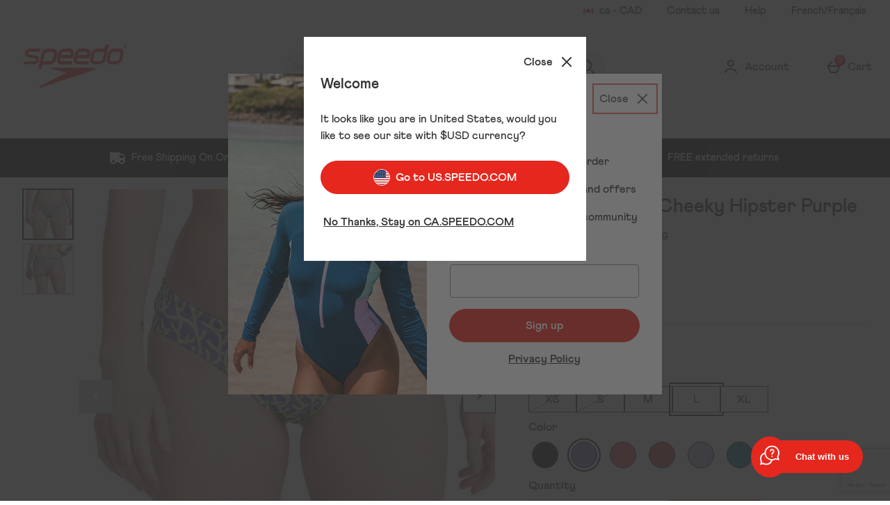

--- FILE ---
content_type: text/html; charset=utf-8
request_url: https://www.google.com/recaptcha/api2/anchor?ar=1&k=6LfSCKsaAAAAAKN7u7UEeNim2kPxww2NiWsUBH9C&co=aHR0cHM6Ly9jYS5zcGVlZG8uY29tOjQ0Mw..&hl=en&type=image&v=PoyoqOPhxBO7pBk68S4YbpHZ&theme=light&size=invisible&badge=bottomright&anchor-ms=20000&execute-ms=30000&cb=rwva2q4marq
body_size: 48828
content:
<!DOCTYPE HTML><html dir="ltr" lang="en"><head><meta http-equiv="Content-Type" content="text/html; charset=UTF-8">
<meta http-equiv="X-UA-Compatible" content="IE=edge">
<title>reCAPTCHA</title>
<style type="text/css">
/* cyrillic-ext */
@font-face {
  font-family: 'Roboto';
  font-style: normal;
  font-weight: 400;
  font-stretch: 100%;
  src: url(//fonts.gstatic.com/s/roboto/v48/KFO7CnqEu92Fr1ME7kSn66aGLdTylUAMa3GUBHMdazTgWw.woff2) format('woff2');
  unicode-range: U+0460-052F, U+1C80-1C8A, U+20B4, U+2DE0-2DFF, U+A640-A69F, U+FE2E-FE2F;
}
/* cyrillic */
@font-face {
  font-family: 'Roboto';
  font-style: normal;
  font-weight: 400;
  font-stretch: 100%;
  src: url(//fonts.gstatic.com/s/roboto/v48/KFO7CnqEu92Fr1ME7kSn66aGLdTylUAMa3iUBHMdazTgWw.woff2) format('woff2');
  unicode-range: U+0301, U+0400-045F, U+0490-0491, U+04B0-04B1, U+2116;
}
/* greek-ext */
@font-face {
  font-family: 'Roboto';
  font-style: normal;
  font-weight: 400;
  font-stretch: 100%;
  src: url(//fonts.gstatic.com/s/roboto/v48/KFO7CnqEu92Fr1ME7kSn66aGLdTylUAMa3CUBHMdazTgWw.woff2) format('woff2');
  unicode-range: U+1F00-1FFF;
}
/* greek */
@font-face {
  font-family: 'Roboto';
  font-style: normal;
  font-weight: 400;
  font-stretch: 100%;
  src: url(//fonts.gstatic.com/s/roboto/v48/KFO7CnqEu92Fr1ME7kSn66aGLdTylUAMa3-UBHMdazTgWw.woff2) format('woff2');
  unicode-range: U+0370-0377, U+037A-037F, U+0384-038A, U+038C, U+038E-03A1, U+03A3-03FF;
}
/* math */
@font-face {
  font-family: 'Roboto';
  font-style: normal;
  font-weight: 400;
  font-stretch: 100%;
  src: url(//fonts.gstatic.com/s/roboto/v48/KFO7CnqEu92Fr1ME7kSn66aGLdTylUAMawCUBHMdazTgWw.woff2) format('woff2');
  unicode-range: U+0302-0303, U+0305, U+0307-0308, U+0310, U+0312, U+0315, U+031A, U+0326-0327, U+032C, U+032F-0330, U+0332-0333, U+0338, U+033A, U+0346, U+034D, U+0391-03A1, U+03A3-03A9, U+03B1-03C9, U+03D1, U+03D5-03D6, U+03F0-03F1, U+03F4-03F5, U+2016-2017, U+2034-2038, U+203C, U+2040, U+2043, U+2047, U+2050, U+2057, U+205F, U+2070-2071, U+2074-208E, U+2090-209C, U+20D0-20DC, U+20E1, U+20E5-20EF, U+2100-2112, U+2114-2115, U+2117-2121, U+2123-214F, U+2190, U+2192, U+2194-21AE, U+21B0-21E5, U+21F1-21F2, U+21F4-2211, U+2213-2214, U+2216-22FF, U+2308-230B, U+2310, U+2319, U+231C-2321, U+2336-237A, U+237C, U+2395, U+239B-23B7, U+23D0, U+23DC-23E1, U+2474-2475, U+25AF, U+25B3, U+25B7, U+25BD, U+25C1, U+25CA, U+25CC, U+25FB, U+266D-266F, U+27C0-27FF, U+2900-2AFF, U+2B0E-2B11, U+2B30-2B4C, U+2BFE, U+3030, U+FF5B, U+FF5D, U+1D400-1D7FF, U+1EE00-1EEFF;
}
/* symbols */
@font-face {
  font-family: 'Roboto';
  font-style: normal;
  font-weight: 400;
  font-stretch: 100%;
  src: url(//fonts.gstatic.com/s/roboto/v48/KFO7CnqEu92Fr1ME7kSn66aGLdTylUAMaxKUBHMdazTgWw.woff2) format('woff2');
  unicode-range: U+0001-000C, U+000E-001F, U+007F-009F, U+20DD-20E0, U+20E2-20E4, U+2150-218F, U+2190, U+2192, U+2194-2199, U+21AF, U+21E6-21F0, U+21F3, U+2218-2219, U+2299, U+22C4-22C6, U+2300-243F, U+2440-244A, U+2460-24FF, U+25A0-27BF, U+2800-28FF, U+2921-2922, U+2981, U+29BF, U+29EB, U+2B00-2BFF, U+4DC0-4DFF, U+FFF9-FFFB, U+10140-1018E, U+10190-1019C, U+101A0, U+101D0-101FD, U+102E0-102FB, U+10E60-10E7E, U+1D2C0-1D2D3, U+1D2E0-1D37F, U+1F000-1F0FF, U+1F100-1F1AD, U+1F1E6-1F1FF, U+1F30D-1F30F, U+1F315, U+1F31C, U+1F31E, U+1F320-1F32C, U+1F336, U+1F378, U+1F37D, U+1F382, U+1F393-1F39F, U+1F3A7-1F3A8, U+1F3AC-1F3AF, U+1F3C2, U+1F3C4-1F3C6, U+1F3CA-1F3CE, U+1F3D4-1F3E0, U+1F3ED, U+1F3F1-1F3F3, U+1F3F5-1F3F7, U+1F408, U+1F415, U+1F41F, U+1F426, U+1F43F, U+1F441-1F442, U+1F444, U+1F446-1F449, U+1F44C-1F44E, U+1F453, U+1F46A, U+1F47D, U+1F4A3, U+1F4B0, U+1F4B3, U+1F4B9, U+1F4BB, U+1F4BF, U+1F4C8-1F4CB, U+1F4D6, U+1F4DA, U+1F4DF, U+1F4E3-1F4E6, U+1F4EA-1F4ED, U+1F4F7, U+1F4F9-1F4FB, U+1F4FD-1F4FE, U+1F503, U+1F507-1F50B, U+1F50D, U+1F512-1F513, U+1F53E-1F54A, U+1F54F-1F5FA, U+1F610, U+1F650-1F67F, U+1F687, U+1F68D, U+1F691, U+1F694, U+1F698, U+1F6AD, U+1F6B2, U+1F6B9-1F6BA, U+1F6BC, U+1F6C6-1F6CF, U+1F6D3-1F6D7, U+1F6E0-1F6EA, U+1F6F0-1F6F3, U+1F6F7-1F6FC, U+1F700-1F7FF, U+1F800-1F80B, U+1F810-1F847, U+1F850-1F859, U+1F860-1F887, U+1F890-1F8AD, U+1F8B0-1F8BB, U+1F8C0-1F8C1, U+1F900-1F90B, U+1F93B, U+1F946, U+1F984, U+1F996, U+1F9E9, U+1FA00-1FA6F, U+1FA70-1FA7C, U+1FA80-1FA89, U+1FA8F-1FAC6, U+1FACE-1FADC, U+1FADF-1FAE9, U+1FAF0-1FAF8, U+1FB00-1FBFF;
}
/* vietnamese */
@font-face {
  font-family: 'Roboto';
  font-style: normal;
  font-weight: 400;
  font-stretch: 100%;
  src: url(//fonts.gstatic.com/s/roboto/v48/KFO7CnqEu92Fr1ME7kSn66aGLdTylUAMa3OUBHMdazTgWw.woff2) format('woff2');
  unicode-range: U+0102-0103, U+0110-0111, U+0128-0129, U+0168-0169, U+01A0-01A1, U+01AF-01B0, U+0300-0301, U+0303-0304, U+0308-0309, U+0323, U+0329, U+1EA0-1EF9, U+20AB;
}
/* latin-ext */
@font-face {
  font-family: 'Roboto';
  font-style: normal;
  font-weight: 400;
  font-stretch: 100%;
  src: url(//fonts.gstatic.com/s/roboto/v48/KFO7CnqEu92Fr1ME7kSn66aGLdTylUAMa3KUBHMdazTgWw.woff2) format('woff2');
  unicode-range: U+0100-02BA, U+02BD-02C5, U+02C7-02CC, U+02CE-02D7, U+02DD-02FF, U+0304, U+0308, U+0329, U+1D00-1DBF, U+1E00-1E9F, U+1EF2-1EFF, U+2020, U+20A0-20AB, U+20AD-20C0, U+2113, U+2C60-2C7F, U+A720-A7FF;
}
/* latin */
@font-face {
  font-family: 'Roboto';
  font-style: normal;
  font-weight: 400;
  font-stretch: 100%;
  src: url(//fonts.gstatic.com/s/roboto/v48/KFO7CnqEu92Fr1ME7kSn66aGLdTylUAMa3yUBHMdazQ.woff2) format('woff2');
  unicode-range: U+0000-00FF, U+0131, U+0152-0153, U+02BB-02BC, U+02C6, U+02DA, U+02DC, U+0304, U+0308, U+0329, U+2000-206F, U+20AC, U+2122, U+2191, U+2193, U+2212, U+2215, U+FEFF, U+FFFD;
}
/* cyrillic-ext */
@font-face {
  font-family: 'Roboto';
  font-style: normal;
  font-weight: 500;
  font-stretch: 100%;
  src: url(//fonts.gstatic.com/s/roboto/v48/KFO7CnqEu92Fr1ME7kSn66aGLdTylUAMa3GUBHMdazTgWw.woff2) format('woff2');
  unicode-range: U+0460-052F, U+1C80-1C8A, U+20B4, U+2DE0-2DFF, U+A640-A69F, U+FE2E-FE2F;
}
/* cyrillic */
@font-face {
  font-family: 'Roboto';
  font-style: normal;
  font-weight: 500;
  font-stretch: 100%;
  src: url(//fonts.gstatic.com/s/roboto/v48/KFO7CnqEu92Fr1ME7kSn66aGLdTylUAMa3iUBHMdazTgWw.woff2) format('woff2');
  unicode-range: U+0301, U+0400-045F, U+0490-0491, U+04B0-04B1, U+2116;
}
/* greek-ext */
@font-face {
  font-family: 'Roboto';
  font-style: normal;
  font-weight: 500;
  font-stretch: 100%;
  src: url(//fonts.gstatic.com/s/roboto/v48/KFO7CnqEu92Fr1ME7kSn66aGLdTylUAMa3CUBHMdazTgWw.woff2) format('woff2');
  unicode-range: U+1F00-1FFF;
}
/* greek */
@font-face {
  font-family: 'Roboto';
  font-style: normal;
  font-weight: 500;
  font-stretch: 100%;
  src: url(//fonts.gstatic.com/s/roboto/v48/KFO7CnqEu92Fr1ME7kSn66aGLdTylUAMa3-UBHMdazTgWw.woff2) format('woff2');
  unicode-range: U+0370-0377, U+037A-037F, U+0384-038A, U+038C, U+038E-03A1, U+03A3-03FF;
}
/* math */
@font-face {
  font-family: 'Roboto';
  font-style: normal;
  font-weight: 500;
  font-stretch: 100%;
  src: url(//fonts.gstatic.com/s/roboto/v48/KFO7CnqEu92Fr1ME7kSn66aGLdTylUAMawCUBHMdazTgWw.woff2) format('woff2');
  unicode-range: U+0302-0303, U+0305, U+0307-0308, U+0310, U+0312, U+0315, U+031A, U+0326-0327, U+032C, U+032F-0330, U+0332-0333, U+0338, U+033A, U+0346, U+034D, U+0391-03A1, U+03A3-03A9, U+03B1-03C9, U+03D1, U+03D5-03D6, U+03F0-03F1, U+03F4-03F5, U+2016-2017, U+2034-2038, U+203C, U+2040, U+2043, U+2047, U+2050, U+2057, U+205F, U+2070-2071, U+2074-208E, U+2090-209C, U+20D0-20DC, U+20E1, U+20E5-20EF, U+2100-2112, U+2114-2115, U+2117-2121, U+2123-214F, U+2190, U+2192, U+2194-21AE, U+21B0-21E5, U+21F1-21F2, U+21F4-2211, U+2213-2214, U+2216-22FF, U+2308-230B, U+2310, U+2319, U+231C-2321, U+2336-237A, U+237C, U+2395, U+239B-23B7, U+23D0, U+23DC-23E1, U+2474-2475, U+25AF, U+25B3, U+25B7, U+25BD, U+25C1, U+25CA, U+25CC, U+25FB, U+266D-266F, U+27C0-27FF, U+2900-2AFF, U+2B0E-2B11, U+2B30-2B4C, U+2BFE, U+3030, U+FF5B, U+FF5D, U+1D400-1D7FF, U+1EE00-1EEFF;
}
/* symbols */
@font-face {
  font-family: 'Roboto';
  font-style: normal;
  font-weight: 500;
  font-stretch: 100%;
  src: url(//fonts.gstatic.com/s/roboto/v48/KFO7CnqEu92Fr1ME7kSn66aGLdTylUAMaxKUBHMdazTgWw.woff2) format('woff2');
  unicode-range: U+0001-000C, U+000E-001F, U+007F-009F, U+20DD-20E0, U+20E2-20E4, U+2150-218F, U+2190, U+2192, U+2194-2199, U+21AF, U+21E6-21F0, U+21F3, U+2218-2219, U+2299, U+22C4-22C6, U+2300-243F, U+2440-244A, U+2460-24FF, U+25A0-27BF, U+2800-28FF, U+2921-2922, U+2981, U+29BF, U+29EB, U+2B00-2BFF, U+4DC0-4DFF, U+FFF9-FFFB, U+10140-1018E, U+10190-1019C, U+101A0, U+101D0-101FD, U+102E0-102FB, U+10E60-10E7E, U+1D2C0-1D2D3, U+1D2E0-1D37F, U+1F000-1F0FF, U+1F100-1F1AD, U+1F1E6-1F1FF, U+1F30D-1F30F, U+1F315, U+1F31C, U+1F31E, U+1F320-1F32C, U+1F336, U+1F378, U+1F37D, U+1F382, U+1F393-1F39F, U+1F3A7-1F3A8, U+1F3AC-1F3AF, U+1F3C2, U+1F3C4-1F3C6, U+1F3CA-1F3CE, U+1F3D4-1F3E0, U+1F3ED, U+1F3F1-1F3F3, U+1F3F5-1F3F7, U+1F408, U+1F415, U+1F41F, U+1F426, U+1F43F, U+1F441-1F442, U+1F444, U+1F446-1F449, U+1F44C-1F44E, U+1F453, U+1F46A, U+1F47D, U+1F4A3, U+1F4B0, U+1F4B3, U+1F4B9, U+1F4BB, U+1F4BF, U+1F4C8-1F4CB, U+1F4D6, U+1F4DA, U+1F4DF, U+1F4E3-1F4E6, U+1F4EA-1F4ED, U+1F4F7, U+1F4F9-1F4FB, U+1F4FD-1F4FE, U+1F503, U+1F507-1F50B, U+1F50D, U+1F512-1F513, U+1F53E-1F54A, U+1F54F-1F5FA, U+1F610, U+1F650-1F67F, U+1F687, U+1F68D, U+1F691, U+1F694, U+1F698, U+1F6AD, U+1F6B2, U+1F6B9-1F6BA, U+1F6BC, U+1F6C6-1F6CF, U+1F6D3-1F6D7, U+1F6E0-1F6EA, U+1F6F0-1F6F3, U+1F6F7-1F6FC, U+1F700-1F7FF, U+1F800-1F80B, U+1F810-1F847, U+1F850-1F859, U+1F860-1F887, U+1F890-1F8AD, U+1F8B0-1F8BB, U+1F8C0-1F8C1, U+1F900-1F90B, U+1F93B, U+1F946, U+1F984, U+1F996, U+1F9E9, U+1FA00-1FA6F, U+1FA70-1FA7C, U+1FA80-1FA89, U+1FA8F-1FAC6, U+1FACE-1FADC, U+1FADF-1FAE9, U+1FAF0-1FAF8, U+1FB00-1FBFF;
}
/* vietnamese */
@font-face {
  font-family: 'Roboto';
  font-style: normal;
  font-weight: 500;
  font-stretch: 100%;
  src: url(//fonts.gstatic.com/s/roboto/v48/KFO7CnqEu92Fr1ME7kSn66aGLdTylUAMa3OUBHMdazTgWw.woff2) format('woff2');
  unicode-range: U+0102-0103, U+0110-0111, U+0128-0129, U+0168-0169, U+01A0-01A1, U+01AF-01B0, U+0300-0301, U+0303-0304, U+0308-0309, U+0323, U+0329, U+1EA0-1EF9, U+20AB;
}
/* latin-ext */
@font-face {
  font-family: 'Roboto';
  font-style: normal;
  font-weight: 500;
  font-stretch: 100%;
  src: url(//fonts.gstatic.com/s/roboto/v48/KFO7CnqEu92Fr1ME7kSn66aGLdTylUAMa3KUBHMdazTgWw.woff2) format('woff2');
  unicode-range: U+0100-02BA, U+02BD-02C5, U+02C7-02CC, U+02CE-02D7, U+02DD-02FF, U+0304, U+0308, U+0329, U+1D00-1DBF, U+1E00-1E9F, U+1EF2-1EFF, U+2020, U+20A0-20AB, U+20AD-20C0, U+2113, U+2C60-2C7F, U+A720-A7FF;
}
/* latin */
@font-face {
  font-family: 'Roboto';
  font-style: normal;
  font-weight: 500;
  font-stretch: 100%;
  src: url(//fonts.gstatic.com/s/roboto/v48/KFO7CnqEu92Fr1ME7kSn66aGLdTylUAMa3yUBHMdazQ.woff2) format('woff2');
  unicode-range: U+0000-00FF, U+0131, U+0152-0153, U+02BB-02BC, U+02C6, U+02DA, U+02DC, U+0304, U+0308, U+0329, U+2000-206F, U+20AC, U+2122, U+2191, U+2193, U+2212, U+2215, U+FEFF, U+FFFD;
}
/* cyrillic-ext */
@font-face {
  font-family: 'Roboto';
  font-style: normal;
  font-weight: 900;
  font-stretch: 100%;
  src: url(//fonts.gstatic.com/s/roboto/v48/KFO7CnqEu92Fr1ME7kSn66aGLdTylUAMa3GUBHMdazTgWw.woff2) format('woff2');
  unicode-range: U+0460-052F, U+1C80-1C8A, U+20B4, U+2DE0-2DFF, U+A640-A69F, U+FE2E-FE2F;
}
/* cyrillic */
@font-face {
  font-family: 'Roboto';
  font-style: normal;
  font-weight: 900;
  font-stretch: 100%;
  src: url(//fonts.gstatic.com/s/roboto/v48/KFO7CnqEu92Fr1ME7kSn66aGLdTylUAMa3iUBHMdazTgWw.woff2) format('woff2');
  unicode-range: U+0301, U+0400-045F, U+0490-0491, U+04B0-04B1, U+2116;
}
/* greek-ext */
@font-face {
  font-family: 'Roboto';
  font-style: normal;
  font-weight: 900;
  font-stretch: 100%;
  src: url(//fonts.gstatic.com/s/roboto/v48/KFO7CnqEu92Fr1ME7kSn66aGLdTylUAMa3CUBHMdazTgWw.woff2) format('woff2');
  unicode-range: U+1F00-1FFF;
}
/* greek */
@font-face {
  font-family: 'Roboto';
  font-style: normal;
  font-weight: 900;
  font-stretch: 100%;
  src: url(//fonts.gstatic.com/s/roboto/v48/KFO7CnqEu92Fr1ME7kSn66aGLdTylUAMa3-UBHMdazTgWw.woff2) format('woff2');
  unicode-range: U+0370-0377, U+037A-037F, U+0384-038A, U+038C, U+038E-03A1, U+03A3-03FF;
}
/* math */
@font-face {
  font-family: 'Roboto';
  font-style: normal;
  font-weight: 900;
  font-stretch: 100%;
  src: url(//fonts.gstatic.com/s/roboto/v48/KFO7CnqEu92Fr1ME7kSn66aGLdTylUAMawCUBHMdazTgWw.woff2) format('woff2');
  unicode-range: U+0302-0303, U+0305, U+0307-0308, U+0310, U+0312, U+0315, U+031A, U+0326-0327, U+032C, U+032F-0330, U+0332-0333, U+0338, U+033A, U+0346, U+034D, U+0391-03A1, U+03A3-03A9, U+03B1-03C9, U+03D1, U+03D5-03D6, U+03F0-03F1, U+03F4-03F5, U+2016-2017, U+2034-2038, U+203C, U+2040, U+2043, U+2047, U+2050, U+2057, U+205F, U+2070-2071, U+2074-208E, U+2090-209C, U+20D0-20DC, U+20E1, U+20E5-20EF, U+2100-2112, U+2114-2115, U+2117-2121, U+2123-214F, U+2190, U+2192, U+2194-21AE, U+21B0-21E5, U+21F1-21F2, U+21F4-2211, U+2213-2214, U+2216-22FF, U+2308-230B, U+2310, U+2319, U+231C-2321, U+2336-237A, U+237C, U+2395, U+239B-23B7, U+23D0, U+23DC-23E1, U+2474-2475, U+25AF, U+25B3, U+25B7, U+25BD, U+25C1, U+25CA, U+25CC, U+25FB, U+266D-266F, U+27C0-27FF, U+2900-2AFF, U+2B0E-2B11, U+2B30-2B4C, U+2BFE, U+3030, U+FF5B, U+FF5D, U+1D400-1D7FF, U+1EE00-1EEFF;
}
/* symbols */
@font-face {
  font-family: 'Roboto';
  font-style: normal;
  font-weight: 900;
  font-stretch: 100%;
  src: url(//fonts.gstatic.com/s/roboto/v48/KFO7CnqEu92Fr1ME7kSn66aGLdTylUAMaxKUBHMdazTgWw.woff2) format('woff2');
  unicode-range: U+0001-000C, U+000E-001F, U+007F-009F, U+20DD-20E0, U+20E2-20E4, U+2150-218F, U+2190, U+2192, U+2194-2199, U+21AF, U+21E6-21F0, U+21F3, U+2218-2219, U+2299, U+22C4-22C6, U+2300-243F, U+2440-244A, U+2460-24FF, U+25A0-27BF, U+2800-28FF, U+2921-2922, U+2981, U+29BF, U+29EB, U+2B00-2BFF, U+4DC0-4DFF, U+FFF9-FFFB, U+10140-1018E, U+10190-1019C, U+101A0, U+101D0-101FD, U+102E0-102FB, U+10E60-10E7E, U+1D2C0-1D2D3, U+1D2E0-1D37F, U+1F000-1F0FF, U+1F100-1F1AD, U+1F1E6-1F1FF, U+1F30D-1F30F, U+1F315, U+1F31C, U+1F31E, U+1F320-1F32C, U+1F336, U+1F378, U+1F37D, U+1F382, U+1F393-1F39F, U+1F3A7-1F3A8, U+1F3AC-1F3AF, U+1F3C2, U+1F3C4-1F3C6, U+1F3CA-1F3CE, U+1F3D4-1F3E0, U+1F3ED, U+1F3F1-1F3F3, U+1F3F5-1F3F7, U+1F408, U+1F415, U+1F41F, U+1F426, U+1F43F, U+1F441-1F442, U+1F444, U+1F446-1F449, U+1F44C-1F44E, U+1F453, U+1F46A, U+1F47D, U+1F4A3, U+1F4B0, U+1F4B3, U+1F4B9, U+1F4BB, U+1F4BF, U+1F4C8-1F4CB, U+1F4D6, U+1F4DA, U+1F4DF, U+1F4E3-1F4E6, U+1F4EA-1F4ED, U+1F4F7, U+1F4F9-1F4FB, U+1F4FD-1F4FE, U+1F503, U+1F507-1F50B, U+1F50D, U+1F512-1F513, U+1F53E-1F54A, U+1F54F-1F5FA, U+1F610, U+1F650-1F67F, U+1F687, U+1F68D, U+1F691, U+1F694, U+1F698, U+1F6AD, U+1F6B2, U+1F6B9-1F6BA, U+1F6BC, U+1F6C6-1F6CF, U+1F6D3-1F6D7, U+1F6E0-1F6EA, U+1F6F0-1F6F3, U+1F6F7-1F6FC, U+1F700-1F7FF, U+1F800-1F80B, U+1F810-1F847, U+1F850-1F859, U+1F860-1F887, U+1F890-1F8AD, U+1F8B0-1F8BB, U+1F8C0-1F8C1, U+1F900-1F90B, U+1F93B, U+1F946, U+1F984, U+1F996, U+1F9E9, U+1FA00-1FA6F, U+1FA70-1FA7C, U+1FA80-1FA89, U+1FA8F-1FAC6, U+1FACE-1FADC, U+1FADF-1FAE9, U+1FAF0-1FAF8, U+1FB00-1FBFF;
}
/* vietnamese */
@font-face {
  font-family: 'Roboto';
  font-style: normal;
  font-weight: 900;
  font-stretch: 100%;
  src: url(//fonts.gstatic.com/s/roboto/v48/KFO7CnqEu92Fr1ME7kSn66aGLdTylUAMa3OUBHMdazTgWw.woff2) format('woff2');
  unicode-range: U+0102-0103, U+0110-0111, U+0128-0129, U+0168-0169, U+01A0-01A1, U+01AF-01B0, U+0300-0301, U+0303-0304, U+0308-0309, U+0323, U+0329, U+1EA0-1EF9, U+20AB;
}
/* latin-ext */
@font-face {
  font-family: 'Roboto';
  font-style: normal;
  font-weight: 900;
  font-stretch: 100%;
  src: url(//fonts.gstatic.com/s/roboto/v48/KFO7CnqEu92Fr1ME7kSn66aGLdTylUAMa3KUBHMdazTgWw.woff2) format('woff2');
  unicode-range: U+0100-02BA, U+02BD-02C5, U+02C7-02CC, U+02CE-02D7, U+02DD-02FF, U+0304, U+0308, U+0329, U+1D00-1DBF, U+1E00-1E9F, U+1EF2-1EFF, U+2020, U+20A0-20AB, U+20AD-20C0, U+2113, U+2C60-2C7F, U+A720-A7FF;
}
/* latin */
@font-face {
  font-family: 'Roboto';
  font-style: normal;
  font-weight: 900;
  font-stretch: 100%;
  src: url(//fonts.gstatic.com/s/roboto/v48/KFO7CnqEu92Fr1ME7kSn66aGLdTylUAMa3yUBHMdazQ.woff2) format('woff2');
  unicode-range: U+0000-00FF, U+0131, U+0152-0153, U+02BB-02BC, U+02C6, U+02DA, U+02DC, U+0304, U+0308, U+0329, U+2000-206F, U+20AC, U+2122, U+2191, U+2193, U+2212, U+2215, U+FEFF, U+FFFD;
}

</style>
<link rel="stylesheet" type="text/css" href="https://www.gstatic.com/recaptcha/releases/PoyoqOPhxBO7pBk68S4YbpHZ/styles__ltr.css">
<script nonce="iUkyGJQ5rZX4TCx9Kth_UA" type="text/javascript">window['__recaptcha_api'] = 'https://www.google.com/recaptcha/api2/';</script>
<script type="text/javascript" src="https://www.gstatic.com/recaptcha/releases/PoyoqOPhxBO7pBk68S4YbpHZ/recaptcha__en.js" nonce="iUkyGJQ5rZX4TCx9Kth_UA">
      
    </script></head>
<body><div id="rc-anchor-alert" class="rc-anchor-alert"></div>
<input type="hidden" id="recaptcha-token" value="[base64]">
<script type="text/javascript" nonce="iUkyGJQ5rZX4TCx9Kth_UA">
      recaptcha.anchor.Main.init("[\x22ainput\x22,[\x22bgdata\x22,\x22\x22,\[base64]/[base64]/UltIKytdPWE6KGE8MjA0OD9SW0grK109YT4+NnwxOTI6KChhJjY0NTEyKT09NTUyOTYmJnErMTxoLmxlbmd0aCYmKGguY2hhckNvZGVBdChxKzEpJjY0NTEyKT09NTYzMjA/[base64]/MjU1OlI/[base64]/[base64]/[base64]/[base64]/[base64]/[base64]/[base64]/[base64]/[base64]/[base64]\x22,\[base64]\\u003d\\u003d\x22,\x22w6M1VkzCucKawrTClcOuwrgZJsOmw7bDqXkEwq/DpsOmwqHDikgaN8KMwooCAhVJBcOUw7vDjsKGwrlQViJQw6EFw4XCpSvCnRFYVcOzw6PCsQjCjsKbQMOkfcO9wrxcwq5vIz8ew5DCuWvCrMOQP8Ovw7Vww7pZCcOCwoBEwqTDmipMLhYAfnZIw75/YsK+w7R7w6nDrsO5w5AJw5TDh07ClsKOwrnDsSTDmA49w6skE0HDsUxiw4PDtkPCpyvCqMOPwrHCrcKMAMKQwrJVwpYSTWV7f1law4Fkw5nDilfDv8OhwpbCsMK0wqDDiMKVRG1CGw8aNUhfOX3DlMKywocRw41lLsKna8OCw5nCr8OwPMOHwq/CgUkkBcOIAkXCkVAfw5LDuwjCuE0tQsONw5sSw7/Cql19Oz/[base64]/wpLDn8O7wohqwrpMbVx+OMO3woMBGcOsVRPCi8KlWlLDmBczRGhjO0zCsMKrwqA/BS3Cl8KSc2LDgB/CkMKtw41lIsOhworCg8KDUsOTBVXDg8KowoMEwo/Ch8KNw5rDtXbCgl4Rw70Vwo4Dw5vCm8KRwo/[base64]/w442w4JOw4w+BMK0w71cw6dvBCbDtQ7Cu8Kww4E9w44Cw4PCn8KvKsK/[base64]/[base64]/GsORwqhsw4UMwrPCtcK9YgzDjhTCv0cAwoHClVbCvsOvc8Kcw6w5csKaLARDw7QxVMOMOg4cS0dPw6rCv8KMw4zDtUUGQcK0wpNLEWTDlwYdAsOlWMKqwrl4wpd6wrR6wrLDv8K/G8O3DcOhwrjCvmHDoEMMwovCkMKeUMOpYMOBecOdHsOiGsKWW8OyDy9AYcOGKANbH1MuwpxrNcOVw47CiMOhwp/[base64]/CisKiMMKofMO0YCbCs8OBHH3Cp8OCFQFzwqM/[base64]/DrcKew4fDvWFew6Elw7LDqigZa8Olwq5fUsKRPGDChRzDhWwtUsKYbXLCvwxCIMKbD8Krw7jChjjDi2wBwpIqwpl9w7xCw6fDoMOTw6HDhcKPajHDiQADeV59IjAtwopJwq8/wrdzw7FGKCvClD7DgsKPwqsTw4d8w6HCoGg1w6DCkA7DlMK5w5XCuHnDhx3ChMOSMwdrFcOLw4pFwr7Ck8OuwrEYwpxAw6cEasOIwr/DmsKgGV7CjsOBwo4Zw6/DvwsrwqrDusKrJHcdUT/CvxV1TMOjSnzDtsKGworCjg/CrsOyw7bCu8KdwrArP8KkR8KWJcOHwozDh25DwrJjwo/CgkwWFMKPScKIewzCpUc/[base64]/DnMOWwpnDrsKCwqd5ChHClkklMDrCmcONNF3CmH7Cn8OXwpXClGlmKi9Ww4XCtV7CoRdOO0p5w4fDkhBvTxx+FsKAMsO8BhrCj8KlRsO9w6QgZ3Vqwo3CpcOZfcKwByoSN8OOw7bCiCvCvEgiwrvDmsOTw5nCkcOPw4LClMKFwqInwo7CmcK/fsKAwq/CtlRcwoJ7e0zCjsKsw5zDlMKCDMOgYg7Du8O6DBDDuUPDlMKrw6EpUMKzw4TDhnTCoMKFcyJOFMKVMMOSwq3DqsO6wqAWwrrDn1Mbw5rCsMKqw7NYScOOeMKbV3zCn8OzDcKSwqEpK2N+WsKDw7YZwr9bIMKjc8K+w4HDgFbCo8KLPMOQUF/Dl8OnX8KGPsOmw7dww4vDk8OsHTR8dsOXaRggw7Rhw5N3SikcO8O7dgdydsKTIwbDlGnCiMKlw5ZKw7bCgsKrw63CkMKaUiovwo5gSMKxJh/ChMKawrRSTRlAwqnClDjDsgo8LsOMwpFMwr5vbsKOQ8OiwrnDmFUpWwx8eDXDkX7CplbCkcKew5nDocKeRsKoAVAXwqLDoDdxKMOmw6bCl290K1zCjgVzwqBQMcK0CirDrsO3EcKkWDt5MB4ZJsOxBwbCu8ONw4MtO1Uhwr/ChEx1wrvDr8OPQRERST5Sw5JgworCiMOZw4XCpFTDrcOkLsOMwo/[base64]/w451a8KCdMOGOsOCPWZSwrnCi1zDjMKawrfDmcKge8K0UEJNBl8UdUYAwqknQyLDqcKmw4gVCyFZw71zKhvCjsOGw7HDpk7DmsOiIcOvIsK3wqEkT8OydxwUdnMnCDHDhxLDpMKuZcK8w7jCv8K/V1HCoMK5YTTDusKKNw9+BsKqRsOXwrrDnQLDpsKswqPDm8OQworDoVt6LzEGwq8idhDDrsKDw4Qbwpkjw7Q8wpTDo8KoJgd+w7h3wqrCg17DqMOlKMOnEsOywozDv8KkVAMzwqMVGUN4O8OUw6jCqRHCisKMwqk6CsKJGUQRw67DlGbDvC/[base64]/DigxRw4fDhkFSw6bCvsOXFcOHwpgNdsKRwrQaw5Qgw53Dt8Oww5oxOcObw5nDg8Khw5hKw6XCiMK5w4HDllTCrzMVHgDDrm5zc2pyIMKZf8OswrI/wqV7w4TDu0sCw4EywrXDgEzCgcKkwr7Du8ONP8Ovw7p4wotndWY/BMOzw6Raw4rCp8O1wobCiU7DnMOSPB8MYMK1KSBFdl4WaULDqzUzwqbCp2AMX8OTA8OIwp7Cm1fCoX0awqg0VsOlCwdYwotWQXbDlcKjw45Gwph7TVvDuVQtc8KVw684B8OFGmDCscKqwq/DoCXCmcOgwrxIw7VARcO9dcK+w6HDmcKeNRTCocOsw6/CisKRLWLCrwnDsSN+w6MPwrLCg8KjcVPCkG7Ch8OjcnbCgMOLwpMEDMK6wo18w6QrAEkEWcKBdjnCtMOwwr9Sw5/[base64]/[base64]/Du8OewrHCkhTCg8O2BC/DjcOUUcKdd0/[base64]/CocOkwobCsj7CmsKTOH7Cr8K/PMKywrLCojPDtgdCw6orF0XChsOtH8KOXcOyRcK7cMO4wrE+RgXCsSrDjMOaKMKUw5vDhRfCmWgiw4TCosO/[base64]/CnMKVw47CsMO4wozDg8KZCMKaZsKfwqDCtsKjwoPDvcKxbMOdwr07wr5sXMO1wqjCssO+w6nDjsKDw4TCmRB0wp7ClXlMLzjClnLCkh8ww7nCu8O3R8KLwpjDtcKSw5Y3ZnvCljvCkcKLwrbCrx0/wr0BcMOkw6XCoMKEw7zClsONDcOCGsKcw7zDvcOyw6jChSDDtnMuw7DDhATCrlEYw5LCoh4Dw4nDq3s3wrzCkTvDtzfDrsKTBMO/OcK9ccKEw5g3wp7DkHfCssOpw5oKw4MGYgoKwrYBKXZsw5QFwpNKwq5tw5PCk8OlQcOiwpHCnsKkCcO/An5eYMKQcCrDn1LDhAHDmMKBHMOjP8O+wrcpwrDCimPCoMO0wrPDgsODf0hIwo8gwofDmsOkw7srMW4iVcKjWyLCvMKjb33DrsKHdcOjTFnDmWwAQsKowqnCgWrDvMKzel0Bw5gLwq8Yw6VTPWdMwpt8w77Dold0PsO/[base64]/I8OWw6fCv3JDZMKkwpRseGXDq8OPwrXDiHnDj8KyNnbDi1PCtUJRccOyWirDrMOSw58zwoTDvx8YDVIiAsOywpwLCsKvw7oESn/DpsKwWGbDs8Ocw4R9w5vDmMKFw69SZHc2w4LClA5yw45DciECw6LDtsK7w4/DssKrwpczwoDCkSsRwqHCl8KXFMOsw5pjZ8ODXEbCjlbChsKZw6fCjHZ/ZcOdwp0qMHEUUEjCsMOiR0nDtcKswq9Uw6wPUFTCkwMBwoHCqsOIw4rCocO6w4JNeiYfAmUNQTTCgMO+YkRdw7LCkAzCh2UawqgewqJkwo/DkMOYwpwFw43DhsKFwpbDqDXDiR3DsGt/wos+ZnbCgcOOw5TCicKYw4fCgcKiaMKjdsOWw6rCv0DCp8Knwp1Swr3CjVlVw7vDmMOnBh4mwozCo2jDlyrCncOxwovCpWUzwoNRwr/DkMKTOcOOcMOGdGQZIwkxScK3wok0w58DQm46XcOJLSJQIwLDuiZzUcOYIRE8WsKuBF3CpFvCmlA6w45hw7rCqsOFw4gawo/Djy0FdQ5nwonCssO3w5PCuWXDo3DDkMKqwoNzw6XDnixWwqjChC/DjMKmw5LDv2kuwrsbw7Vfw5zDvAXCqXPDkWHCsMOWKBTDqMKRwojDsF0xwoEgPsO2wr9cPMOIdMOow7/Cg8OsGHXDisKEw5tOw4A+w5vCkXF8fX7DrsO5w7vCh0pOSMOLwq3CnMKaYxPDvcOpw7hNUcOzw4IQbsK0w5QUGcKPVzvCmsK2J8OvR33DjURkwq0MQ1nDgsOZwqrDgsOUw4nCtsKvTBc5wpnDkMKzwr8URGHDkMONREPDi8O6FlbDhcOyw4YKbsOtY8KVwrEPR3/[base64]/bsK8wrHDiErDjcKLwojDmGJQw7/CrcO6EsORLMOIdHZeK8K2cR9NLWLCnWlvwqp0PAk6JcOmw4LDm3/[base64]/[base64]/DpMKLwrM3NHXDtcOFO33DuB3DnWzCpywucSrCojfDg2lxOmNfcsOoVsOuw7dwBUvCpCBCEsKlRjhCwq0Kw6jDtcK9HcK/wq3CqsKkw7x6w75XO8KedWfDmMOqdMOTw6XDqSzCksK/wp07F8OxC2vCl8OhJkVtEsOtw4fClALDhMO/O0Eiw4TDp2nCtcKKwoPDpcO3T1bDqMKowrLCjGjCtHosw7XDrcOtwoYQw5QIwpDCmcKgwqTDnQLDgsK1wqXDkHU/wpw8w6Ynw6XDm8KYXMK9w78xBMOwTcK0Fj/CscKPwowvw4jCkxXCnTUnQDPCkR5Uwq3DjgobainChg7CusOMXcKhwqgVYELCh8KnL2Aaw6/CuMKowoTCtMKndcOLwp9ZPkLCucOVaHY9w7TCnx7CisK4w6rDgmHDiDDCksKuVVR/O8KNw59aMU3Cs8KOwr18KSHClMOvccKoUF0pEMKpLyQDTcKLU8KqAVQkQcKYw4jDmMK/[base64]/DtcOhw7AdQcOXwp48w6jCrDxhwp4fw6U4wq4lFyHDriZNw69NdcONVsOfIcKqw6hgTMKZX8K3wpvCpcOIGMOew4nCjU0seAHDtW/CmgTDk8KDwpd2w6QYwpcjTsOqwo5SwoVGE2nDlsO2wqHCtsK9wqnDmcO5wrjCmmnCgcKyw64Iw603w6vDiUzCrRXChSYNY8O/w4lsw7bCjhjDvzDDhT4qG3/DkFjDnXUJw4oPUEDCtcKowq/DvMOjwrB2AsOkMsK0IsOcAMK+wos/w4cWDsOPw4wCwqDDtXA8DsOHUMOEE8KyKB3CpcOvLyXClcO0wojCq0fDuVFxDMKzwqTCpTlBUA5hw7vCs8OwwqJ7w40+wr/Dg2Npw77CkMOvwqgjR2/DgMKWfmh7FiPDgMKHw69Pw49/U8OXXWrCmREaEsO+wqHDiU0/[base64]/DtVJIw51nNVYxKj3DtsO6L8Opwr4JAR1LZw7DrsK/[base64]/DqyfDuH1zwrzDigXDmAHCt8Osw4ktOMO2KcKww6/DvsKRU2Ylw6zDssOUAiMXMsO3VBfDiBoyw67DvQgGPMOIwrxpShfDonpqwo/DmcOLwpUKwp1KwrfDu8OlwqFLOUDCthlrwrBBw7bCkcO/Z8Kfw53DnsKJKRNIw6QnFsKKBxXCuUhQc3XCn8K0UGXDn8Kmw77DqSFaw6HCkcO7wp0ww7PCtsOvw4PCjsK/PMKUfGpIF8OkwqAWGEHDocOHwofCqVjDqMOPw4XCnMKHU35BZB7Cvh/CmcKFPznDizzDqTnDt8OVw795wohow5TDiMK1wofCsMK5V0rDjcKkw4NyOQQPwqUoZMO6M8K7A8KGwotywozDmcOBwqBYVcKmw7vDvAklwr3DocO5dsKRwpYeWMObNMKSLMOSScOzw5/DkHrCtMK+KMK7WhnDsCPDgVI1wqtTw6zDlXjCgV7CsMKtU8OfKzPDm8Ogd8KICMKPPijCk8Kswr7DtHEPIcO0HsK+w5nDmT3Dk8OawpHCpcKxfcKLwpfCk8OXw6nDtzYIJ8KrasO/GwwJXsOAbyHClxrDrsKAOMK1d8K3wrzCpMOwIG7CvsKuwrfCmRFhw7LDt2QwSsOSa3xdwo/Dmk/Dp8Kww5XCt8Olw6YKA8OpwpjCocKHO8OnwoU4wqnDjMKYwr/DgMKxLjVmwptiSinDuXDCqivCly7DvB3DhcKaXSYzw5TClG3DoAUjSCfCscOuSMO4wrnCjsOkNcOfw4rCuMOpw6wTL31nFBcpFCMjwofDmcO0wqPDqnUtX1E0wo7Cgy9SeMOIbG5UbsOBIXURWD3ChsOmw7MuMmnDsG/DmnrCs8ODVcOxwr9MUcOtw5PDlUnCoiDCvRLDgcKTPXQ9woFJwp/CuXzDtxYAwp9hKiQFVcKMKMOww4rCvcK4TR/DssKmI8O5wrEgcMKkw5cCw4LDlSMjRMKKdhIcF8ODwo55w7nDnyTCt3g8LnfDicOhw4AhwpPChnLCs8KGwoJCw5h6KgHCrAJKw5TCpsKfHMOxw4dNw5sMX8Opey0ywpHDhCjDhcO1w7w7Sm4jQ2/CmVLDqR9OwrHCnBbCj8OOXwXCpsKQXzjCgMKzC35zw4DCpcKIwqnDrcKnOwwCF8Kfwp0Jb19vwrQ+YMK/LsKnw65eYMKuIjF/QcO1GMKQw5nCmMO/w7gpZMK6OgrCksOZHhbCisKYwoHComvCiMO+KEp/PsOyw7TDhy4Rw53CjsO7SsOqw7ZRPsKXZ1fCsMKiwpfCrQjCsjoLw4I7OkgNw5HCrQc5wppGw5/Ct8O+wrfDv8OnCkMHwpBLwqJTMcKZSnfClBfCig1jw7HCnMKAWcKuXGcWw7FtwqXDv0hMbAxcKClSwoLDn8KOJMOPwrXCksKAcFsnLwEZF3nDvSjDg8OefGTCs8OgUsKKTsOlwpZAw7I8wrTCjH87PMOrwqcIRsO+w5PDgMOZMsORBjXDt8KMdFXCmMOZR8Onw67CiB/[base64]/ChEkUw5ZRwoBAOMOMw6bCsFMvJgFXw5MJYxFRw5TCmFpQw7AgwoVSwrhtGsOtYXEUwrjDiELCj8O6wpjCrMO8w5JFCRLChH9lw7HCl8O9wr0VwqQ5w5XDujrDpRbCpsOyXsO8wpQpO0VGccK8OMKUZmRBRlFgJMOCKMOpfcODw7tnVRwrwq/[base64]/KMO5DsKtwqzDuMK6w6dSw5jCnj/DmcO7wqQQJsK9wop+w71SFl9Iw5kmdMKoSSTDlMK+HsO6csKlf8OBNsOsTg7CiMOKL8O5wqITBhctwrXCmHzDty3DjcOkGD/DuUMqwqBBMsKPwo5rw5Z9Y8KPG8OTCkY3bhUOw6xow5vDijDChFs/w4vDgcOTYSM8ScObwpjCj0cKw6AyUsONw53Cs8K7wo3CgUfColtrSUlMe8K/[base64]/Cu8K/wrl2ZMORMyfCmcKZw5/CvMKIwpwUBmnCh3vCv8OvMgASw7DDhcKUOyPCkxbDgyhSwprCi8OGOyZCZhw1wrh/wrvCrDwiwqdAfsO0w5Ejw5YRw4jCkgdmw6Zswo/Di1JXOsKHOsODM1/Din53TMOkwoFVwrXCqA4MwrF6wrkoWMKZw5NowoLDoMKJwo0jWw7ClUzCqMO9R1XCssObMk7CjsKdwpwnY3INGRlTw5cxYMKXBnR0KFghDMOdcsK9w4UPTxzCnXNDw7V+wolxw5TDlk3CtMOlWmg9BcK+E35TJxbDun5FEMK/[base64]/[base64]/BEbCiMONXcOUw6ltw4DDgRHDsFc1w5BLw6rCiBXDgyxCL8OnGnDDk8KJWwXDoA0KAcKCwrXDrcK9X8K0HEpmw7xxE8Knw6TCl8KRwqXCocKJVkMlwprCjQFIJ8Krw47CoCc5OC/DpsKhw50Nw4nDngdhHsKHw6HCoX/DsBBswqzCgsK8woPCr8KwwrhoR8O4JXwUF8KYQ1ZLHCVRw7PDqx1TwqZqwq9pw47CmCNjwqjDvRIYwqkswqRje3vCkcKewrZtw7NmPx8ew49nw6/[base64]/DtVkzw53Dr8Kgw5zCscONLWcEFcOyGTXDvm/DhiVZwqPCocKLwqbDoW7DmsK/el/[base64]/CihXDlsOkw7wFw73Cr8O2exjDmcOww6IJN8KuwovDrcKlHhwhW3TCjy5Tw5Z4MsOneMOgwr02wrUDw7/ClcO2D8Kow7MwwojCl8OUwpMuw5rDiEjDtMOSLkxQwrLCt28iMcKxScOpwoPDrsODw57Dq3XCksOBXGwSw4bDuFvChlrDsFDDk8KLwoINwqDDgcO1wr99ejJBKsOMSw0rwqTCtktdehxzZMO3RMOWwrPCrDEvwrXCsAp4w4rDgMOUwqNxw7bCrnbCp1/Cq8KlbcKAMcOdw5o9wqVRw6/DksKkQHh2KibCocKNwoNUw5fCsV8owrtTbcK9wpzDlMOVO8KjwozCkMKpw6M/wotRImk8wqpfAlLCkU7DusKlNXLCtkbDizMeIcOpwozDgj1Mwo/CvsOjOE0pwqTDtsKbd8OWK2vDpV7CsBhIw5QOTDjDnMOOw4YTIQzDjUPCo8OlE2zCsMKmIhxgUMK+PgM4wqzDmcOYcn4Iw5YuXQUaw70oHlHDhMKzwp0dPcOgw5nCisO5IwnCjcOHwrPDrxfDkcO2w506w5ohI3fCt8KUIMOaAS/CrsKOCWXCl8O/w4d8VAQTw60nClFwecOqwq1RwqTCt8OMw5laTCHCo2kawoJ4wpAOw6klw6EQwo3CgMOvw4EWecKGTHzDr8K3wqRdwoDDgXHDoMOUw7c9JjZPw4PDk8KUw51FKg1ew6jCrUTCv8OwcsKLw6XCsVVOwohuw6cOwqXCtsKfw41UZwDDijLDkEXCvcKvTcOYwqdOw7/DucO7Jx3Co0HCom3Cu0/CvMO8R8K/dMKicw/DmsKkw4HCvcOPDcKxw7vDlsOPacK/JMK5H8O8w41yWMOgI8K5w7fCmcKlw6cSw691w7wGwoZHwq/Dk8Kfw4fDlsKPRH5zPBtCMxFowr8uw5vDmMOVw7LCrEfCpcOeRhcZwo4UK0k6wppxSVHDmiDCgTwswr5Rw5kpwodew6sYwpDDkSZeX8O9w7bCtQNDwrPCgUnDl8KRW8Kiw47CkcKgwo3DoMKYw5/DmgrDiV1dw7bCsXVaK8Ogw7kGwoDCmTLCm8KLBsKrwoHDsMKlf8K3wqwzHzTDoMKBCS9PYnYhMVpVF1TDlMKdAXUBw5B3wrIJYhplwoLDtMOUR1YoXcKNB2FudTBURMOsZcKIE8KIGMKiwrAFw45UwpQdwqMOw7V/ZlYRSn1kwpIHeADDmMOPw7ZFwqPCmi3DrWLChsKbw7LCpGvDi8K8TsK3w5gSwpPCmVA/Ci4fNcK/Nw4aD8OZCMKgYALChgvDocKEEitmwos7w7JZwprDpcOGV3oVTsKTw5PCnDjDngvCksKlwrDCsGZ3bgoCwr9SwojCnlzDrnvCqRZowpTCpw7Dlw7CmwXDh8Oew4g/[base64]/[base64]/CqQHDpcOLwo4yDTprwrQtLsKow7PCg1XDuGDCvyXCmsOww5F6wo/Du8KZwr/CtDB1QsOtw5jDj8Kxwo5edE3DpMOEwpcsdcKxw4/Ch8Olw5nDjcKpw43DgBDCmsKEwq1iw6ZHw7AYEcO1e8KXwqliC8KBw4TCo8OCw6gJYwYvZCzDnmfCn3PDrmfCk08Ka8KGQMOaPMOaQRFWw48aDGDCvBHCpcKOOsKxw7TDs25Iwo8SAMOVP8OFwrp/DMOeecKPO29ew5IIInteecKLw53DgS7CvBFQw7XDmsKoUcOEw5jDozzCgcK3PMOWNSJwPMOQSTJwwow3wqQHw450w7QXw7ZmQcOwwoQRw7jChsOSwpZiwofDj3Ehc8KOLMOUGMKuwpnDkBMNZ8KkG8K6RFjClFPDlWfDiVgzbUzCmW4Gw6/[base64]/DmW3CtcOLWsOSa8OYQcKbw5/CgcOKOMOkwqZ6w4xoOMOgwqBhwo4TJXBJwqEvwpDDm8KLwodlw4bDsMO8wo9+woPDoXPClMKMwpTCsmY/WMKiw4DDmmYbw4pSXMOXw4NRH8KqC3ZEw7QZOcOETzJaw7wfw7gwwo9bM2FGFhjDj8OrcDrCmiscw6/Dr8Kpw4/Dqh3Dgl3DmcOkw5h7w5jCn21yJ8K8w7cgw5nDjAnDnxTDjsOfw63CiRPDiMK9wp3DrWnDv8OnwrDDjcKVwrzDrQABX8OMw7cpw7vCtMOnZ2vCrcOWZ37DqRrDjh8owpfDrx7DslLDr8K7OHjCpcK3w7JrfsKTNw0HPxfDg2w3wrt/GRLDngbDgMONw6E1wrJNw6BBPMOmwq5BGMKRwrZkXiUdw7fDtsOfecO9dx5kwpdCSMK9wohUBwd8w5/[base64]/B8OVw6TDlsOpwrFgAwZ2ckTDskfCvC3DkcO6woYvYMKMw5vDgVUlYGDDhF3Cm8Krw7vDkms6wrHClsOcHMOzL1guw6XCjnoawrNsQMOgwofCrnHCh8Kbwp1ABcKCw4zCmSfDvwfDrsKlBA9PwpwVPUlHRcKdwrIaRyDChsOVwos5w4/DgMKrNQ4awqVgwoDDocKzcAhpccKIP39vwqURw6zDg3gNJcKnw4Q+InRRLk1nMW0ew4UjZcOSH8OeGh/CvcOwbVTDq1/CocKAR8OKdE0lR8K/[base64]/DjlUKw4tkw74SamrCm8OiEsKzJcOzO8KeesK2IWVTWRhGSUbDucOpw5zCniBkwpw+w5bDi8OxUMOiwoHCsS9CwrQlASDDtz/Dg1sFw6oecCfDsXRJwrVJw5QPAcKGWiNmw409O8OUP2J6w4Zmw6rDjX8Ew4APw6RUw6fCngB8Dk1sI8KzF8KrccOsIEkFGcK6wrXCt8OGwoU4K8K+Y8Kjw5LDv8K3CMOnw77CjGQ/KcKwb0YOBcKnwqp8SXLDnMKOw71LS24SwrQKQMKCwoBkXsKpwqzDkCYEX3UowpUjwpUaN1MRV8KDI8KEHADDnsOFwo/CrxtKAMKZT1cXwpbDp8KUPsKmXsKmwqByworCmiEGwrUXd1XCpkNQw5g1P1LCssOHRhtSQWDDl8OOTQjCghbDvzAmRRB+wovDpzLDn0QOwqvDvi5rwrYGwr8ePMOCw6Q/A2zDr8Kgw4leAV0rLsKnwrDDsk9SbyDDtg3DtcOiwqFmwqPCuBvDisKUacO3wofCj8K7w55Uw597wqPDgsOAwqttwrVswovCi8O/PMOAScO2TVs/AsOLw7jCvcO+GsKxw4nCjHLDt8K1agDDhsOYOSBywplgecOrbsKMP8KQEsORwqfDqwJ+wqsjw4Azwqt5w6vCosKKwrLDuBjDvkPDrF4LW8OmZMO6wolDw5rCmi/[base64]/CuMKPEcKEwq/DnMKPwoDCp3XDgsOxwoNNRGDCjsOfw4bDnR9Qw45pNBPDggVBa8OUw5fDgV1ewrh/[base64]/w7bDqh7ClwTCt11VA8KWw7VWYR9Lwp5XUyvCoAgkbsKkwoTCijJmw6XCnz/Ch8OnwrbDozbDucKMB8Krw7vCoQPDlcOPwp7CvH/CsQdwwrY6woU6GFvCocOdwrvDvsOLfsONGH/CmsOrOjw8w6ZdWzXCiVzCl19JOsOcRWLCtkLDoMKCwr7CmMK5UzU2wq7DisO/w59Tw4xuw7/Dri7DpcKSw5pKw6Nbw4NSw4RYHsK9OErDmMOAw7fDo8OBNMKaw7jCv2EUacOlcnHCvHxlWcKifMOmw7lqVXJbwpIbwq/[base64]/Ds8Owwos/GMO/[base64]/IsOHUWpYwpxtacK3w5fCpMKDw4UawrfCmXZuwpBww4Z8RS8rJcOZCUfCuwzCn8Oww5sQw71Uw5NEdFl7GcKiOwPCt8K/asO2IltyQijCjVZYwr/Ck0ZWHMKXw7xqwqdAwpw4w5B3PWU/CMOdZMK6w54hwqsgw7LDt8K/TcKbwqNddyYWDMObwrpuCAkzSjURwqnDqsOJOcKzPcOhMDzCmiPCvcOGLsKLKlpOw7XDuMOpG8O/woAoPcK2C1XCm8Oaw7bCimHCuxZbw4zCiMOTwq4Zb0tLLMKRIErCpB7CgVMMwpPDjcOyw5nDsx7DmgteIhBGTsKUw7ENAcOdwrN9wrtDFMKawprDjcO/w7gew6PCpiRpJhXDtsOmw6d5ccK7w7/DvMKvw6zCnjIfwqp/SAUgWGguw7htwrFLwotfacOvMcK7w5LCuEgdBcOCw4rDjMOfGgBZw5/CmwrDsGzDvwzDpMKKawAeC8OyWsKww59Fw7rCr07CpsOewqTCusOxw5sFbUlZLMO6RC/DjsO9BRx6wqYLw7DCtsOfw7/Co8KEwq/Cm2kmw5zCvMKBwoJ8w6XDpB1Qwp/DrcKxw6hwwr4UA8K9GcONw4nDplp/Twx3wpLDgMKdwrLCthfDmGfDpiDCtlzClg7DklYDw6cgaCPCt8KswpjCisK6wr1cQijCucKfworCpWJRIsOQw7rCvz4Awpx4HFozwo45FWPDh3wqw68NKElywoLCgUEwwrZcCsOvdRzCv3rCnsOWwqDDu8KCdsK1wqQwwqbCpsOLwrd/CcKowrDCnMK0RcKzegTDpsO5Ag/DtWNNCMK1wrfCtcODR8KPRMKAwr7Ck13DhgjDuEfClwDCtsKEOiwMwpZkw7fDncKsPW7DqmTCmC4uw7/ChMONGcKxwqY3wqZXwo3CncOXd8OuMUPCksKSw7HDmAHCh2fDt8Kuwo9lAMOMFX4RTMKEJsKOF8KsFkshBcKLwp0oTXvCisKGHsO7w5AFwqpMaXdew7h5wpXDvcKSWsKnwqcYw5PDk8KnwoXDk2UodsKfwrTDmXfDoMOew4Uzw5p9wojCtcO/w67CnxRMw6B9wrlXw5vChDLDhX8AaHtfR8KZwrBUY8K/[base64]/CrBHCvCQ1w6DCs0AqwqbCnsKBa8OhTMKsw6fCo2F7eQbDjVR/wpZQUQLCoxA8w73CjMKSP1UVwrYYwq1WwrtJw6x0KcKNUcOLwqshwoY6QW7CglkLC8OYwoDCnRhDwp4UwoHDnMOtA8KjGsO3BFg7w4Q0wpXCpsORf8KeBmleDsO1NhrDiVzDsVDDiMKvX8Oaw4cnPcOWw5/CqV0QwqzDtcKgacK5wrLCmgvDim1CwqApw7kCwrN/[base64]/CmcOTwr1GwoYOw6ZzGMKKwpbDtsOKwoLDmB/CnQF7f8K8KsOUSCPCqsOUfS5za8OuW2hQBTjCksOTwqnDt0HDvcKJw6AgwoQWwoYMwqMXbW7CvcOxOMKmEcOeQMKEQsK7wqECw5NbbRMnVWAxw6fDj2fDoiBFwqvCj8OPaAUlCxfDscK7QhVcH8KlLifCg8OYAAgvwrBzwr/CscO+VG3Cry/DlsOYwoDCncKnHzHCq0/DiU/ClcOmPH7DjhUZDD3CmhEqw6jDiMOlWxPDjxsIw7fDksObwqnCocOmfScVUDE6P8KFwpVZMcObH0RDwqEHw4TCmG/DmMKQw61fXltHwoAjw6tFw6HDrBXCsMOgw609wrkzw6XDkUd2AUDDlQ7CqGxAGQUoUcKmwpNuT8OMwpvCiMKyDMOzwoDCi8O0DxBVHhnDo8OYw4coTRjDklQ0IgIGNcOQFDvCsMKsw6gVQTlHMBDDqsK7EsKsGMKOwoLDucKlGUbDtVfDnAZrw6/Cl8OsYUDCmDQoV2DDuwozw7IqPcOMKBvDlT7DksKeaGQfV3DCjR82w7w0Vn8SwrZ1wrMUbWnCp8OZwq7CkmoAVsKMJcKVZsO3clgDSsK1NMOSw6MHwp/CiWBBbRLClWYVKcKUKlhxOSt4HGolIT/CkXLDom7DvBUfw7wiw5RXG8KCAn41LMK9w5TCu8OTw7fCnStrw7g1WMKrdcOsU0rCmHhhw7wBNV/Cqx7CmcOIwqHCgA9mEifDjRceZ8ObwpcEKBttClNScz5SFl/Dp0TCm8KtDRPDrwLDnT/CkDjDvDfDpQLCoyjDs8OzEcOfM0bDqcOiYU4WEjhcexrCg3BsUhFVNMKnwojDssKSbsOGT8KTO8K3dms5RWgmw5PCp8OmYx9ow5LCoEDCnsODwoDDrUTCvR8Awo1/w6kVB8KOw4XDn1APw5fDh2zCu8OdMMO2w5t8DcKvcXV4LMKIwrlkw6rDqUzDqMODw7LCksKSwrY8wprCrl7DicOnBMK7w4LDkMONwprCpzDCpHdcSwvClXcrw6Q8w4nCpz/DvsKMw4nDhBFfMMKnw7rDt8KkDMOTwrwBw7PDn8ORw6/DrMOwwqvDs8KQbzx4XgIJwqx0AsOrd8KWfgpcAWVRw5/DucOpwrdmwqnDmzEWw4Y5wqLCv3DCtCRKwrTDrQjCrcKzXCh/fSfCv8KoecKjwqsjKsKuwoDDogfDiMO3XMOhRTjCkSwUwpfDpxLCjxpzSsKIwovCri/CpMOjesKdeGMIAcORw6gyDyfChz3CqWpEEsO7OcOiwr/DsSTDssOhQgTDqCbCmkg4ecOfwqXCkB3CnB3Ci1DCjFTDk3nDqAFiGiDCisKmH8OXwpjCmcOmbDs9wrXDssOnwogpWDQCNcKUwr95NMOXw5lHw5zCjsKlOlYFwoPCuAccw4jDvURpwqcYwoB7R2zCr8Oow4LCkMOQWzTCpULCt8KUOsOow59AWG/Ckg/DjkoNH8ORw7B4ZMKbNUzCsHnDtzFRw59kFDnDkcKEwqMtwrzDq0fDm0Z0Oy1XLcOhdXMcw6VbZMKFw7luwpAKZQkQwp9Tw4zDoMKbKsOLw5fDpRvDqht/YVPDj8OzIRcew4TCkz7CtcKJw54tbi7DoMOUF2fDtcOVFm8tUcKSa8Oww4B0S17DiMOAw77CvwrCjMOyJMKkMsK9c8Oub3QrEMKFw7fDlFECw540HG3Crh/DkzXDu8OWAwlBw4XCj8Kaw63ChcOYw6Vlwrktwp9cw4pjwo9DwqXDjMK3w7R4wr5LcWfCu8KnwrFcwodEw7xMJ8KxPcKHw4rCrMOUw4UcJH3DvMOQw7zDumLDkcKmwr3CkcKWwp9/S8OGb8KCVcOVZMK2woQpZsO8dSVuwofDt0w1wpp3w7nDkEHDh8ODZMKJAzXDi8Ocw5zCjzMFwpQTD0MHw7IkAcKnLMOMw7RQDThlwrsXMSDCo21sMsORe0ttQ8Kzw4LDsVhhTcO+CMKPS8OrNB/DhE3DlcOww5jCm8KowoHCpsO+VcKrwrwbb8O5w7Mhw6fCmiYQwpJiw5nDoxfDhjkECMOSV8OiawU1wqUISMKBFcO7UTlyFFLDjRjDr0rCnUzDjsOYUsKLwqDDrDchwoYNTMOVLVLCusOfw7ldZlczwqIYw4AcbcO0wpImJ2HDjgliwoJhw7QXVGUSwr3Di8ONei/[base64]/DvcOmwrTCimU3SRfCjcKiw6ZBC1BmLsKJMiNUw4M1wqA2XwPDisOXXsOKwqIqwrMFwqI7w4xMwo0ow7LCpnrCk2MCI8OOBQILZ8OXM8ORARPCqi8ON2VcOh9oCsKxwoo2wo8Fwp/Dh8KiCsKNHcOYw5fCrMOWdEbDrsKAw7bDiQIEwrFmw7nChcKbMsKqUMOrOxIgwoFsUsO7PkEcwpbDuyPCqVM4wp49AWXDrcOEHnNFKiXDscOwwoQNFcKAwo/CvsO5w4LCkhMkVn/CmcKUwrLDhm0cwoPDvcOawpEZwqPDrsKZwpzCsMKuZTczw7jCulXDoHYSwovCnsK/[base64]/DrsKCCsO2wrHDmThAw7M8C8K8wpTDgSJ9PmrDlgMWwq/CpcKmeMOjw7fDp8KMUsKYw7xqdMONTsKjJcKXB304wrJnwqw+wolcwobDkEtNwrZsSGDCgnEywoDDmMOTGAIeak53XRnCkMO+wrDCoyN2w7NiSxp1OSdXwpsYfwQFLkUKKlDCvD5Yw6/Dqi/CvMKFwo3Co3lWeksgwqvDlXvCv8OWw41Dw75Iw5bDksKIwpUMVwXDhcKmwrAnwpBpw73DrsOFw7rDqEdxWQZsw4p/HV4veh7CuMK2wql0E3FHfUcEwp7Ck1TDsm3DmDHDujrDisK5BB49w4rCoC1Dw6bCs8OkJDTDrcOlXcKdwql3fcKcw6saNj/Dol7DqH7CmkRvw65nwqZ8AsOyw4FPw41XKAYFw5jClgfCn349w4A6fBHCqsOMMSQbw65xEcOXZMOYwq/Dj8KMUWdqwr4lwoM9VMOiw5AJf8Kfw6hQacKvw41KesKYwoocWMK3AcO/WcKhHcOJKsOcMzXCg8O2w49JwqXDnBPCrH/DnMKMwoQQZ30ZN0XCv8OMwprDmiDCjsKmRMKwIjQMaMKvwrF7Q8OUwr0IH8O1wrZnc8OzMcOSw6omJsOTJcK3wqTCm15Nw5IufUzDlWnCrcKuwp/DjWoFLXLDncOjwoJnw6XCusOOw5DDh3XCtkQVNhoSI8OFw7kodsOqwoDCu8KgIMO8GMK6wqQLwrnDo2DCusK3Un0TLCjDlMOwEMOWwpzDrcOTYQzCtUfDtEVwwrDCk8Oyw5sswpHCuFbDjlHDvSdWTz48DsKDUMORa8OIw7sewowIKBDDlzM3w7V6GlrDv8K/wqtGccKawqwXfhtbwpxRwoUFT8OrUBXDh3IXbcOHGwYEasKuw6gjw5jDjMKDbC/[base64]/wqBaw58gw4cIDlcPwrsxwptad2cvK8Ohw6TDg3sew4dOCDcccX7DvcKtw68IbsOdLsOVNMOcJsKnwqjCiTU2wonCnsKSBMKrw45DBsOXAAN2AmkVwrw1wqAHI8OPFAPDhh0IJMOWwqLDssKWwrJlHFnChMOXEhERIcK7w6HDrsKMw4rDhsKaw5HDvsOcw7PCtn1rPsK/w4doWWY7wr/DvS7Do8KEw5HDpMO8FcOSwozCnsOgwonDiC05wos1QMKLwoxBwqJYw4PDucO+FVLCiFTCnTFrwpoKTsOcwpvDvsKnTMOLw4zCnMKww6BPQSvDgcOhwqXDqcKNPFDCon8uwoDDnggKw63CpEnDo0dTdnR9fsOgY1J4RhHDpXDCqMKlwp3Ch8OdVn/CmWnDowoSeXfClMOaw7EGw5l9wqoqwqYvNjDCslTDqMKEYcOJL8Kdex4Uw4TCu3sDwp7CrHTCpMKefMK5R1rChcOhwq3CjcKKwpAVwpLCv8OcwrXDqy8+w6poLCrDqMKQw7LCncK1WS5fGA8Zw6onUcKrwqdBOcOPwp7Cq8OkwqbDhsKxw4hrw6/[base64]/wqBrw4tAw4LCicOXwpEwZTHDhsOOJl43wq7DrSxENcKUEC/ChW0cbFDDmMKSbEbCh8KFw4Z1wonCm8KqEsOPQHnDgMKfKlxJGGxCfcOOFm06w79/BsO2wqDCiFU/JG3CtCLChRUVCsKxwqlPW3MWaQfClcKcw5orB8KtVMOrYyJqw4YIwrPCnW/[base64]/wrlyfcOHw7h5wqF0w793ecOVw7nCocO7wohQN8K0f8KvZ0/DpcO+wpTDjMKcw6TCumFCBMKkwo3CunJzw6rDj8OMAcOKw7fCgsOTYnFNw67CnD0Xwr7ChcKweFRIUMO4Qw/DucOYwrLDqwJZbsKHDn/Cp8KMcAYgW8OZYmRNwr3DvH4iw5l2CmjDlMKpw7bDusONw7nDoMOsccOZw63DrMKRScOIw47DrcKEwpjDjlgQP8O7wo/DoMOAwp0dCBwpUsOfw4/DtgJow7ZRw6bDsFdXw7rDmibCtsKTw6bDt8Ovwo3ClcKPU8OtO8KNQsKGwqVYwq1hwrFWw6vCmcKAw6sEX8O1RWXCl3nClBfDkcOAwoHCr1XDo8K0WwgtXz/ClmzDhMOQH8OlR1fCgsOjHlguTMOLfljCrMOrCcOVw7ZZUGEfw4vDrMKuwrzColsxwoDDo8KoNMK7PsOubWTDiEdPATzDonLChj3DthVLwohPN8Oiw596M8KTZcKuBsKjwrxGA27DssOFw7ALCcKEwp9Tw4/[base64]/w7HDhzc4wr/CnzpRwojDu8K2HSo8RcKcw45eaA7DsVzCgcKlw7s8wprCtHvDi8Kfw5M3KFoRwplUwrvCnsK/esO7wqjDlMKAwqwjw4DCk8KHwpIuLcO+wrwTwpTDlF8vFVoew7PDsCUXwrTCr8KRFsOlwqgaBMOOesOBwqgvwrfCpcO7wqDDr0PDqVrDqnfDvg/Dn8KYXFTDucKZw5BRYwzDgBvCqTvDhQnDqF4cwqjCnMOiPV5IwqcYw7nDt8KTwpszBcKDa8Knw4tFw5xgYMOnw6rCiMKswoccRcO7Wg3Cgz/DlcK9BVPClwJCAMOKwocdw5fCisKSPSzCpH17F8KSNMKULAMEw5IGMsOrEcOnZ8OWwr9zwohtZMOUw44NYAApw5RXEsO3wqMTw4cww6bCq141XsOawoRdw4cZw5jDt8OEwqrCmcKpXsOCZTMEw4FbMsOQw7PCpSTCtMKPwq/[base64]/PH40w50BwqPDgcKowq1FZAXChiHDpsKcw5FTwpZewqfCig58GcK3SEx2woHDrVXDp8Otw4NiwrrCgcOwMhx9TsOMw57CpMK/[base64]/Cm8O2WcKpwr3CnMKzwo5KSHsKwoLCt8Kqw6pNRcO5dMK6wpFodMKtw6Fiw6XCvsOmYsOQw7XDnsKAD3/DjAbDusKPw67CrMKkdHJEGMKLXsOPw7F5wpMuOB4iDmhjwqnCilTCucK+Rg/DjnXCp0MreSHDsjRfJ8KCZcKfNGPCsEnDnMKewqcrw7kmWSrCgsK7wpctGn7Du1HDlG4kIcK1w7TChh9vwqPDmsO+BHBqw47DrcOxFmPCpkFWw5gaZsORUMKnwpPChUTDrcO0w7nCrsO7wo8va8KKwr/Dqw4Mw6HCkMO7eHTDgDRuRX/CimDDisKfwqhIJGXDkyrDmcKewqofw5/[base64]/[base64]/CtCRVwoXDoCHCusOgZcOsw73CpRRBw69+A8KCw6kOAG3ChRVHScOMwqbCq8Owwo3Cql9WwogxeBjCoyzDqU/Cg8OvPx0Vw43DusOCw43DnsOLwq3ChcOjJBLCgsKXwoLDvyMuw6bCrlHDnMKxWcKRwobDkcKaQxvCrHPCp8KPU8K+wozCizklw7jCk8Klw6VPBsOSQU7CtMK/TwN7w5zDiilGQMOMwphWfMK/w45Wwoocw48dwqwHcsKKw43CucK8woLDt8K0KGbDjmjDlE7ChiZ5wq/CuXYVZsKMw7lcNw\\u003d\\u003d\x22],null,[\x22conf\x22,null,\x226LfSCKsaAAAAAKN7u7UEeNim2kPxww2NiWsUBH9C\x22,0,null,null,null,0,[21,125,63,73,95,87,41,43,42,83,102,105,109,121],[1017145,275],0,null,null,null,null,0,null,0,null,700,1,null,0,\x22CvkBEg8I8ajhFRgAOgZUOU5CNWISDwjmjuIVGAA6BlFCb29IYxIPCPeI5jcYADoGb2lsZURkEg8I8M3jFRgBOgZmSVZJaGISDwjiyqA3GAE6BmdMTkNIYxIPCN6/tzcYADoGZWF6dTZkEg8I2NKBMhgAOgZBcTc3dmYSDgi45ZQyGAE6BVFCT0QwEg8I0tuVNxgAOgZmZmFXQWUSDwiV2JQyGAE6BlBxNjBuZBIPCMXziDcYADoGYVhvaWFjEg8IjcqGMhgBOgZPd040dGYSDgiK/Yg3GAA6BU1mSUk0GhwIAxIYHRHwl+M3Dv++pQYZp4oJGYQKGZzijAIZ\x22,0,0,null,null,1,null,0,1],\x22https://ca.speedo.com:443\x22,null,[3,1,1],null,null,null,0,3600,[\x22https://www.google.com/intl/en/policies/privacy/\x22,\x22https://www.google.com/intl/en/policies/terms/\x22],\x22G2QT1/Z0XVBLzkgEZ1W7uiV+NjjwknKPt4KHGOu5WzM\\u003d\x22,0,0,null,1,1768515106144,0,0,[124,6,243],null,[40,255,7],\x22RC-8oWxXeNR34NdeA\x22,null,null,null,null,null,\x220dAFcWeA7BIaLu9WAUuw84WTIJDqysgNpJj4AkV_nIdnWDohXKjqs6c9CJQP_zohqwYG2p53UZXcsU1mXLpWH5DZ3Hp6JNHU2J0g\x22,1768597906281]");
    </script></body></html>

--- FILE ---
content_type: image/svg+xml
request_url: https://s1.thcdn.com/enterprise/product/1.13.242/static/flags/1x1/ca.svg
body_size: 168
content:
<svg xmlns="http://www.w3.org/2000/svg" height="512" width="512">
  <defs>
    <clipPath id="a">
      <path fill-opacity=".67" d="M.182 3.025h512v512h-512z"/>
    </clipPath>
  </defs>
  <g clip-path="url(#a)" transform="translate(-.182 -3.025)">
    <path fill="#fff" d="M81.32 3.025h362.275v512H81.32z"/>
    <path fill="#bf0a30" d="M-99.818 3.025H81.32v512H-99.818zm543.413 0h181.138v512H443.595zM135.49 250.44l-14.067 4.808 65.456 57.446c4.95 14.764-1.72 19.116-5.97 26.86l71.06-9.02-1.85 71.512 14.718-.423-3.21-70.918 71.13 8.432c-4.402-9.297-8.32-14.233-4.247-29.098l65.414-54.426-11.447-4.144c-9.36-7.222 4.044-34.784 6.066-52.178 0 0-38.195 13.135-40.698 6.262l-9.727-18.685-34.747 38.17c-3.796.91-5.413-.6-6.304-3.808l16.053-79.766-25.42 14.297c-2.128.91-4.256.125-5.658-2.355l-24.445-49.073-25.21 50.952c-1.9 1.826-3.802 2.037-5.38.796L202.8 142.505l14.53 79.143c-1.156 3.142-3.924 4.026-7.18 2.325l-33.216-37.737c-4.345 6.962-7.29 18.336-13.033 20.885-5.744 2.388-24.98-4.822-37.873-7.636 4.404 15.895 18.176 42.302 9.46 50.957z"/>
  </g>
</svg>


--- FILE ---
content_type: text/javascript; charset=utf-8
request_url: https://78wuobegq2.chat.digital.ringcentral.com/chat/1fc87d9147456f5e07785d12/status.js
body_size: 257
content:
var _internal_chatq = _internal_chatq || [];
_internal_chatq.push(["_registerStatus",{"validity":10,"triggers":{"6761aabb36d6a000085b4427":{"activation_probability":1.0}}}]);
